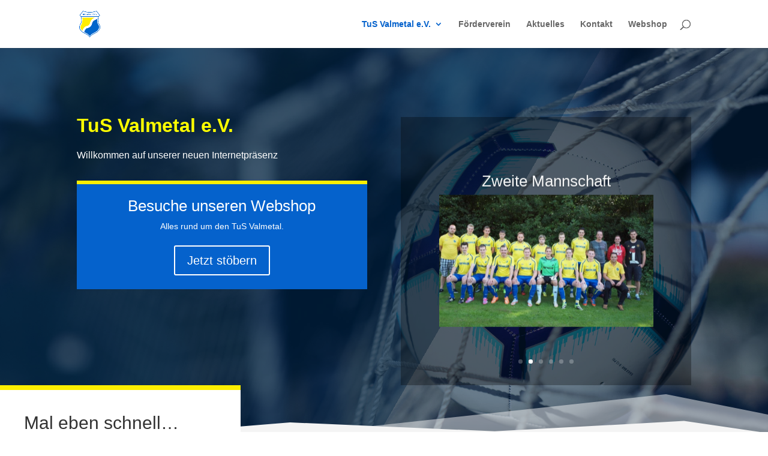

--- FILE ---
content_type: text/css
request_url: https://www.tus-valmetal.de/wp-content/et-cache/9/et-core-unified-deferred-9.min.css?ver=1762623631
body_size: 19695
content:
div.et_pb_section.et_pb_section_0{background-image:linear-gradient(120deg,rgba(0,37,68,0.7) 60%,rgba(0,37,68,0.5) 60%),url(https://neu.tus-valmetal.de/wp-content/uploads/2022/08/soccer-01.jpg)!important}.et_pb_section_0.et_pb_section{padding-top:7vw;padding-right:0px;padding-bottom:7vw;padding-left:0px}.et_pb_section_0.section_has_divider.et_pb_bottom_divider .et_pb_bottom_inside_divider{background-image:url([data-uri]);background-size:100% 100px;bottom:0;height:100px;z-index:1;transform:scale(-1,1)}.et_pb_row_0,body #page-container .et-db #et-boc .et-l .et_pb_row_0.et_pb_row,body.et_pb_pagebuilder_layout.single #page-container #et-boc .et-l .et_pb_row_0.et_pb_row,body.et_pb_pagebuilder_layout.single.et_full_width_page #page-container #et-boc .et-l .et_pb_row_0.et_pb_row{max-width:1280px}.et_pb_text_0{line-height:1.8em;font-family:'Open Sans',sans-serif;font-size:16px;line-height:1.8em}.et_pb_text_0 h1{font-family:'Squada One',sans-serif;text-transform:uppercase;font-size:60px;letter-spacing:1px;line-height:1.1em}.et_pb_cta_0.et_pb_promo{background-color:#0562CC;border-top-width:6px;border-color:#FDEE00 #EDF000 #EDF000 #EDF000;padding-top:23px!important;padding-bottom:23px!important;margin-top:5px!important;margin-bottom:5px!important}.et_pb_slide_0,.et_pb_slide_1,.et_pb_slide_2,.et_pb_slide_3,.et_pb_slide_4,.et_pb_slide_5,.et_pb_slider .et_pb_slide_0,.et_pb_slider .et_pb_slide_1,.et_pb_slider .et_pb_slide_2,.et_pb_slider .et_pb_slide_3,.et_pb_slider .et_pb_slide_4,.et_pb_slider .et_pb_slide_5{background-color:RGBA(255,255,255,0)}.et_pb_slider_0.et_pb_slider{overflow-x:hidden;overflow-y:hidden}.et_pb_section_1.et_pb_section{padding-top:0px;padding-right:0px;padding-bottom:0px;padding-left:0px;background-color:#f4f4f4!important}.et_pb_section_1>.et_pb_row,.et_pb_section_1.et_section_specialty>.et_pb_row{width:100%;max-width:100%}.et_pb_section_1.section_has_divider.et_pb_bottom_divider .et_pb_bottom_inside_divider{background-image:url([data-uri]);background-size:100% 100px;bottom:0;height:100px;z-index:1;transform:scale(-1,-1)}.et_pb_text_1{line-height:1.8em;font-family:'Open Sans',sans-serif;line-height:1.8em;background-color:#ffffff;border-top-width:8px;border-color:#FDEE00;padding-top:40px!important;padding-right:40px!important;padding-bottom:40px!important;padding-left:40px!important;margin-top:-9vw!important;margin-right:-40px!important;margin-bottom:-20px!important;margin-left:-40px!important;max-width:200%;box-shadow:0px 110px 0px 0px #ffffff}.et_pb_text_1 h2,.et_pb_text_7 h2{font-family:'Squada One',sans-serif;font-size:30px}.et_pb_text_2,.et_pb_text_3,.et_pb_text_4{line-height:1.8em;font-family:'Open Sans',sans-serif;line-height:1.8em}.et_pb_text_2 h5,.et_pb_text_3 h5,.et_pb_text_4 h5{font-family:'Open Sans',sans-serif;font-weight:700;font-size:18px;line-height:1.8em}.et_pb_text_5{line-height:1.8em;line-height:1.8em}.et_pb_text_5 h5{font-weight:700;font-size:18px;line-height:1.8em}.et_pb_column_3{padding-right:10%;padding-bottom:60px}.et_pb_row_inner_0.et_pb_row_inner{padding-top:40.2188px!important;padding-right:0px!important;padding-bottom:0px!important;padding-left:0px!important}.et_pb_row_inner_0,.et_pb_button_0,.et_pb_fullwidth_slider_0.et_pb_slider .et_pb_more_button.et_pb_button,.et_pb_row_2,.et_pb_signup_0.et_pb_subscribe .et_pb_newsletter_button.et_pb_button,.et_pb_button_1{transition:border-radius 300ms ease 0ms}.et_pb_column .et_pb_row_inner_0{padding-top:40.2188px;padding-right:0px;padding-bottom:0;padding-left:0px}.et_pb_text_6{line-height:1.8em;font-family:'Open Sans',sans-serif;line-height:1.8em;background-color:#ffffff;border-top-width:8px;border-color:#FDEE00;padding-top:40px!important;padding-right:40px!important;padding-bottom:40px!important;padding-left:40px!important;margin-bottom:0px!important;box-shadow:0px 2px 100px 0px rgba(0,0,0,0.1)}.et_pb_text_6 h2,.et_pb_text_8 h2{font-family:'Squada One',sans-serif;font-size:40px}.et_pb_image_0{margin-top:40px!important;text-align:left;margin-left:0}.et_pb_image_0 .et_pb_image_wrap>.box-shadow-overlay,.et_pb_image_0 .et_pb_image_wrap.et-box-shadow-no-overlay{box-shadow:inset 0px 32px 51px 0px rgba(0,0,0,0.3)}.et_pb_button_0_wrapper{margin-bottom:0px!important}body #page-container .et_pb_section .et_pb_button_0{color:#FFFFFF!important;border-width:5px!important;border-color:rgba(0,0,0,0);border-radius:0px;text-transform:uppercase!important;background-color:#1E72BD}body #page-container .et_pb_section .et_pb_button_0:hover,body #page-container .et_pb_section .et_pb_fullwidth_slider_0.et_pb_slider .et_pb_more_button.et_pb_button:hover,body #page-container .et_pb_section .et_pb_signup_0.et_pb_subscribe .et_pb_newsletter_button.et_pb_button:hover,body #page-container .et_pb_section .et_pb_button_1:hover{border-radius:0px!important}body #page-container .et_pb_section .et_pb_button_0,body #page-container .et_pb_section .et_pb_button_0:hover,body #page-container .et_pb_section .et_pb_fullwidth_slider_0.et_pb_slider .et_pb_more_button.et_pb_button,body #page-container .et_pb_section .et_pb_fullwidth_slider_0.et_pb_slider .et_pb_more_button.et_pb_button:hover,body #page-container .et_pb_section .et_pb_signup_0.et_pb_subscribe .et_pb_newsletter_button.et_pb_button,body #page-container .et_pb_section .et_pb_signup_0.et_pb_subscribe .et_pb_newsletter_button.et_pb_button:hover,body #page-container .et_pb_section .et_pb_button_1,body #page-container .et_pb_section .et_pb_button_1:hover{padding:0.3em 1em!important}body #page-container .et_pb_section .et_pb_button_0:before,body #page-container .et_pb_section .et_pb_button_0:after,body #page-container .et_pb_section .et_pb_fullwidth_slider_0.et_pb_slider .et_pb_more_button.et_pb_button:before,body #page-container .et_pb_section .et_pb_fullwidth_slider_0.et_pb_slider .et_pb_more_button.et_pb_button:after,body #page-container .et_pb_section .et_pb_signup_0.et_pb_subscribe .et_pb_newsletter_button.et_pb_button:before,body #page-container .et_pb_section .et_pb_signup_0.et_pb_subscribe .et_pb_newsletter_button.et_pb_button:after,body #page-container .et_pb_section .et_pb_button_1:before,body #page-container .et_pb_section .et_pb_button_1:after{display:none!important}.et_pb_button_0,.et_pb_button_0:after,.et_pb_button_1,.et_pb_button_1:after{transition:all 300ms ease 0ms}.et_pb_text_7{line-height:1.8em;font-family:'Open Sans',sans-serif;line-height:1.8em;background-color:#ffffff;border-top-width:8px;border-color:#FDEE00;padding-top:40px!important;padding-right:40px!important;padding-bottom:40px!important;padding-left:40px!important;margin-top:0px!important;margin-right:0px!important;margin-bottom:0px!important;margin-left:0px!important;max-width:200%}.et_pb_row_inner_2.et_pb_row_inner{padding-top:32px!important}.et_pb_column .et_pb_row_inner_2{padding-top:32px}.et_pb_blog_0 .et_pb_post .entry-title a,.et_pb_blog_0 .not-found-title{font-weight:700!important}.et_pb_blog_0 .et_pb_post .entry-title,.et_pb_blog_0 .not-found-title{font-size:14px!important;line-height:1.8em!important}.et_pb_blog_0 .et_pb_post p,.et_pb_blog_0 .et_pb_post .post-content,.et_pb_blog_0.et_pb_bg_layout_light .et_pb_post .post-content p,.et_pb_blog_0.et_pb_bg_layout_dark .et_pb_post .post-content p{line-height:1.8em}.et_pb_section_2.et_pb_section{padding-top:0px;padding-bottom:0px;background-color:#18252c!important}body #page-container .et_pb_section .et_pb_slider .et_pb_slide_6.et_pb_slide .et_pb_more_button.et_pb_button,body #page-container .et_pb_section .et_pb_slider .et_pb_slide_7.et_pb_slide .et_pb_more_button.et_pb_button{color:#1E72BD!important}.et_pb_slide_6,.et_pb_slide_7{background-color:rgba(0,0,0,0)}.et_pb_slider[data-active-slide="et_pb_slide_6"] .et-pb-slider-arrows .et-pb-arrow-prev,.et_pb_slider[data-active-slide="et_pb_slide_6"] .et-pb-slider-arrows .et-pb-arrow-next{color:#FFFFFF}.et_pb_slider[data-active-slide="et_pb_slide_6"] .et-pb-controllers a,.et_pb_slider[data-active-slide="et_pb_slide_6"] .et-pb-controllers .et-pb-active-control{background-color:#FDEE00}.et_pb_fullwidth_slider_0.et_pb_slider .et_pb_slide_description .et_pb_slide_title{font-family:'Squada One',sans-serif;font-size:40px!important}.et_pb_fullwidth_slider_0.et_pb_slider p{line-height:2em}.et_pb_fullwidth_slider_0.et_pb_slider.et_pb_module .et_pb_slides .et_pb_slide_content{font-family:'Open Sans',sans-serif;font-size:15px!important;line-height:2em}.et_pb_fullwidth_slider_0 .et_pb_slide_description,.et_pb_slider_fullwidth_off.et_pb_fullwidth_slider_0 .et_pb_slide_description{padding-top:16vw;padding-bottom:16vw}body #page-container .et_pb_section .et_pb_fullwidth_slider_0.et_pb_slider .et_pb_more_button.et_pb_button{color:#00aaff!important;border-width:5px!important;border-color:rgba(0,0,0,0);border-radius:0px;text-transform:uppercase!important;background-color:#ffffff}.et_pb_section_3.et_pb_section{padding-top:0px;padding-right:0px;padding-bottom:0px;padding-left:0px;background-color:#18252c!important}.et_pb_row_1.et_pb_row{padding-top:0px!important;padding-right:0px!important;padding-bottom:0px!important;padding-left:0px!important;padding-top:0;padding-right:0px;padding-bottom:0;padding-left:0px}.et_pb_image_1{margin-right:0px!important;text-align:left;margin-left:0}.et_pb_image_1 .et_overlay:before,.et_pb_image_2 .et_overlay:before,.et_pb_image_3 .et_overlay:before,.et_pb_image_4 .et_overlay:before,.et_pb_image_5 .et_overlay:before{color:#ffffff!important}.et_pb_image_1 .et_overlay,.et_pb_image_2 .et_overlay,.et_pb_image_3 .et_overlay,.et_pb_image_4 .et_overlay,.et_pb_image_5 .et_overlay{background-color:rgba(255,255,255,0.1)}.et_pb_image_2{margin-top:-10px!important;transition:margin 300ms ease 0ms;text-align:left;margin-left:0}.et_pb_image_2 .et_pb_image_wrap,.et_pb_image_4 .et_pb_image_wrap,.et_pb_image_5 .et_pb_image_wrap{box-shadow:0px 0px 100px 50px rgba(0,0,0,0.8)}.et_pb_image_3{margin-top:-40px!important;transition:margin 300ms ease 0ms;text-align:left;margin-left:0}.et_pb_image_4{transition:margin 300ms ease 0ms;text-align:left;margin-left:0}.et_pb_image_5{margin-top:-80px!important;transition:margin 300ms ease 0ms;text-align:left;margin-left:0}.et_pb_section_4.et_pb_section{padding-top:54px;padding-right:0px;padding-bottom:0px;padding-left:0px;background-color:#f4f4f4!important}.et_pb_row_2.et_pb_row{padding-top:27px!important;padding-right:0px!important;padding-bottom:0px!important;padding-left:0px!important;padding-top:27px;padding-right:0px;padding-bottom:0;padding-left:0px}.et_pb_row_2,body #page-container .et-db #et-boc .et-l .et_pb_row_2.et_pb_row,body.et_pb_pagebuilder_layout.single #page-container #et-boc .et-l .et_pb_row_2.et_pb_row,body.et_pb_pagebuilder_layout.single.et_full_width_page #page-container #et-boc .et-l .et_pb_row_2.et_pb_row{max-width:700px}.et_pb_signup_0.et_pb_subscribe .et_pb_newsletter_description h2,.et_pb_signup_0.et_pb_subscribe .et_pb_newsletter_description h1.et_pb_module_header,.et_pb_signup_0.et_pb_subscribe .et_pb_newsletter_description h3.et_pb_module_header,.et_pb_signup_0.et_pb_subscribe .et_pb_newsletter_description h4.et_pb_module_header,.et_pb_signup_0.et_pb_subscribe .et_pb_newsletter_description h5.et_pb_module_header,.et_pb_signup_0.et_pb_subscribe .et_pb_newsletter_description h6.et_pb_module_header{font-family:'Squada One',sans-serif!important;font-size:40px!important}.et_pb_signup_0.et_pb_contact_field .et_pb_contact_field_options_title,.et_pb_signup_0.et_pb_subscribe .et_pb_newsletter_form .input,.et_pb_signup_0.et_pb_subscribe .et_pb_newsletter_form .input[type=checkbox]+label,.et_pb_signup_0.et_pb_subscribe .et_pb_newsletter_form .input[type=radio]+label{font-family:'Open Sans',sans-serif;font-size:16px;line-height:1.8em}.et_pb_signup_0.et_pb_subscribe .et_pb_newsletter_form .input::-webkit-input-placeholder{font-family:'Open Sans',sans-serif;font-size:16px;line-height:1.8em}.et_pb_signup_0.et_pb_subscribe .et_pb_newsletter_form .input::-moz-placeholder{font-family:'Open Sans',sans-serif;font-size:16px;line-height:1.8em}.et_pb_signup_0.et_pb_subscribe .et_pb_newsletter_form .input:-ms-input-placeholder{font-family:'Open Sans',sans-serif;font-size:16px;line-height:1.8em}.et_pb_signup_0 .et_pb_newsletter_form p input[type="text"],.et_pb_signup_0 .et_pb_newsletter_form p textarea,.et_pb_signup_0 .et_pb_newsletter_form p select,.et_pb_signup_0 .et_pb_newsletter_form p .input[type="radio"]+label i,.et_pb_signup_0 .et_pb_newsletter_form p .input[type="checkbox"]+label i{border-radius:0px 0px 0px 0px;overflow:hidden}body #page-container .et_pb_section .et_pb_signup_0.et_pb_subscribe .et_pb_newsletter_button.et_pb_button{color:#ffffff!important;border-width:5px!important;border-color:rgba(0,0,0,0);border-radius:0px;text-transform:uppercase!important;background-color:#1E72BD}.et_pb_section_5{border-top-width:10px;border-color:#1E72BD #7CDA24 #7CDA24 #7CDA24}.et_pb_section_5.et_pb_section{padding-top:80px;padding-right:0px;padding-bottom:80px;padding-left:0px;background-color:#18252c!important}.et_pb_text_8{font-family:'Open Sans',sans-serif}body #page-container .et_pb_section .et_pb_button_1{color:#1E72BD!important;border-width:5px!important;border-color:rgba(0,0,0,0);border-radius:0px;text-transform:uppercase!important;background-color:#ffffff}ul.et_pb_social_media_follow_0 a{border-color:#ffffff}.et_pb_column_2{background-color:#ffffff;background-color:#ffffff;padding-top:0px;padding-right:40px;padding-bottom:40px;padding-left:40px}.et_pb_slider .et_pb_slide_6,.et_pb_slider .et_pb_slide_7{background-image:linear-gradient(180deg,#18252c 0%,rgba(24,37,44,0.71) 100%);background-color:rgba(0,0,0,0)}.et_pb_column_8{padding-right:0px;padding-left:0px}.et_pb_social_media_follow_network_0 a.icon,.et_pb_social_media_follow_network_1 a.icon,.et_pb_social_media_follow_network_2 a.icon,.et_pb_social_media_follow_network_3 a.icon{background-color:rgba(0,0,0,0.24)!important}.et_pb_social_media_follow_network_0.et_pb_social_icon a.icon,.et_pb_social_media_follow_network_1.et_pb_social_icon a.icon,.et_pb_social_media_follow_network_2.et_pb_social_icon a.icon,.et_pb_social_media_follow_network_3.et_pb_social_icon a.icon{border-radius:100px 100px 100px 100px}.et_pb_social_media_follow li.et_pb_social_media_follow_network_0 a,.et_pb_social_media_follow li.et_pb_social_media_follow_network_1 a,.et_pb_social_media_follow li.et_pb_social_media_follow_network_2 a,.et_pb_social_media_follow li.et_pb_social_media_follow_network_3 a{padding-top:6px;padding-right:6px;padding-bottom:6px;padding-left:6px;width:auto;height:auto}.et_pb_image_2:hover,.et_pb_image_4:hover{margin-top:-20px!important}.et_pb_image_2.et_pb_module{margin-left:auto!important;margin-right:0px!important}.et_pb_image_3:hover{margin-top:-50px!important}.et_pb_image_5:hover{margin-left:-20px!important}@media only screen and (min-width:981px){.et_pb_row_1,body #page-container .et-db #et-boc .et-l .et_pb_row_1.et_pb_row,body.et_pb_pagebuilder_layout.single #page-container #et-boc .et-l .et_pb_row_1.et_pb_row,body.et_pb_pagebuilder_layout.single.et_full_width_page #page-container #et-boc .et-l .et_pb_row_1.et_pb_row{width:100%;max-width:100%}.et_pb_image_2{max-width:90%}}@media only screen and (max-width:980px){.et_pb_cta_0.et_pb_promo{border-top-width:6px;border-top-color:#FDEE00}.et_pb_text_1{border-top-width:8px;margin-top:0vw!important}.et_pb_row>.et_pb_column.et_pb_column_3{padding-bottom:60px;padding-left:10%}.et_pb_text_6 h2,.et_pb_text_8 h2{font-size:35px}.et_pb_text_6{border-top-width:8px}.et_pb_image_0,.et_pb_image_1{text-align:center;margin-left:auto;margin-right:auto}.et_pb_image_0 .et_pb_image_wrap img,.et_pb_image_1 .et_pb_image_wrap img,.et_pb_image_2 .et_pb_image_wrap img,.et_pb_image_3 .et_pb_image_wrap img,.et_pb_image_4 .et_pb_image_wrap img,.et_pb_image_5 .et_pb_image_wrap img{width:auto}.et_pb_text_7{border-top-width:8px;margin-top:0vw!important;margin-right:0px!important;margin-bottom:0px!important;margin-left:0px!important}body #page-container .et_pb_section .et_pb_slider .et_pb_slide_6.et_pb_slide .et_pb_more_button.et_pb_button:after,body #page-container .et_pb_section .et_pb_slider .et_pb_slide_7.et_pb_slide .et_pb_more_button.et_pb_button:after{opacity:0}.et_pb_fullwidth_slider_0.et_pb_slider .et_pb_slide_description .et_pb_slide_title,.et_pb_signup_0.et_pb_subscribe .et_pb_newsletter_description h2,.et_pb_signup_0.et_pb_subscribe .et_pb_newsletter_description h1.et_pb_module_header,.et_pb_signup_0.et_pb_subscribe .et_pb_newsletter_description h3.et_pb_module_header,.et_pb_signup_0.et_pb_subscribe .et_pb_newsletter_description h4.et_pb_module_header,.et_pb_signup_0.et_pb_subscribe .et_pb_newsletter_description h5.et_pb_module_header,.et_pb_signup_0.et_pb_subscribe .et_pb_newsletter_description h6.et_pb_module_header{font-size:35px!important}.et_pb_row_1,body #page-container .et-db #et-boc .et-l .et_pb_row_1.et_pb_row,body.et_pb_pagebuilder_layout.single #page-container #et-boc .et-l .et_pb_row_1.et_pb_row,body.et_pb_pagebuilder_layout.single.et_full_width_page #page-container #et-boc .et-l .et_pb_row_1.et_pb_row{width:100%;max-width:100%}.et_pb_image_2{margin-top:0px!important;max-width:100%;text-align:center;margin-left:auto;margin-right:auto}.et_pb_image_3,.et_pb_image_5{margin-top:0px!important;text-align:center;margin-left:auto;margin-right:auto}.et_pb_image_4{margin-top:0px!important;margin-left:0px!important;text-align:center;margin-left:auto;margin-right:auto}.et_pb_section_5{border-top-width:10px;border-top-color:#1E72BD}}@media only screen and (max-width:767px){.et_pb_text_0 h1{font-size:32px}.et_pb_cta_0.et_pb_promo{border-top-width:6px;border-top-color:#FDEE00}.et_pb_text_1 h2,.et_pb_text_6 h2,.et_pb_text_7 h2,.et_pb_text_8 h2{font-size:25px}.et_pb_text_1,.et_pb_text_6,.et_pb_text_7{border-top-width:8px}.et_pb_image_0 .et_pb_image_wrap img,.et_pb_image_1 .et_pb_image_wrap img,.et_pb_image_2 .et_pb_image_wrap img,.et_pb_image_3 .et_pb_image_wrap img,.et_pb_image_4 .et_pb_image_wrap img,.et_pb_image_5 .et_pb_image_wrap img{width:auto}body #page-container .et_pb_section .et_pb_slider .et_pb_slide_6.et_pb_slide .et_pb_more_button.et_pb_button:after,body #page-container .et_pb_section .et_pb_slider .et_pb_slide_7.et_pb_slide .et_pb_more_button.et_pb_button:after{opacity:0}.et_pb_fullwidth_slider_0.et_pb_slider .et_pb_slide_description .et_pb_slide_title,.et_pb_signup_0.et_pb_subscribe .et_pb_newsletter_description h2,.et_pb_signup_0.et_pb_subscribe .et_pb_newsletter_description h1.et_pb_module_header,.et_pb_signup_0.et_pb_subscribe .et_pb_newsletter_description h3.et_pb_module_header,.et_pb_signup_0.et_pb_subscribe .et_pb_newsletter_description h4.et_pb_module_header,.et_pb_signup_0.et_pb_subscribe .et_pb_newsletter_description h5.et_pb_module_header,.et_pb_signup_0.et_pb_subscribe .et_pb_newsletter_description h6.et_pb_module_header{font-size:25px!important}.et_pb_section_5{border-top-width:10px;border-top-color:#1E72BD}}